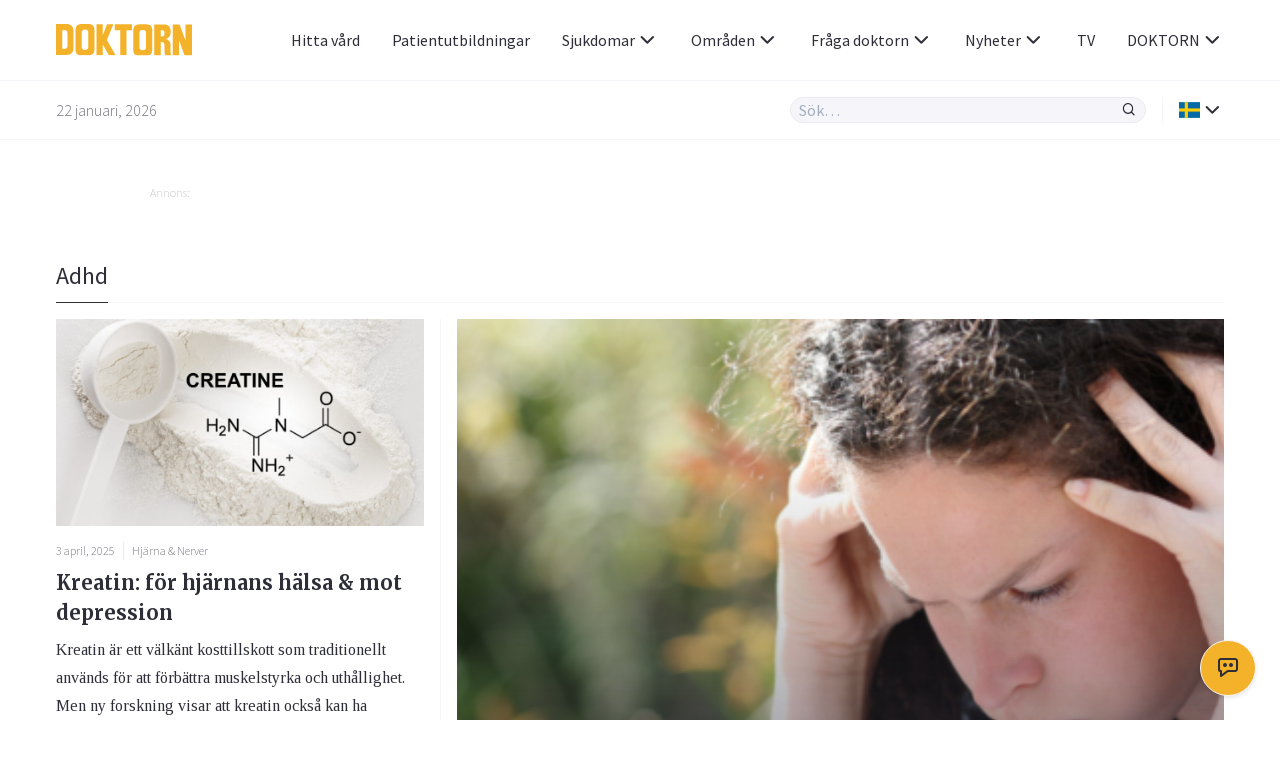

--- FILE ---
content_type: text/html; charset=UTF-8
request_url: https://www.doktorn.com/taggar/adhd/
body_size: 17213
content:
<!doctype html>
<html lang="sv-SE">
<head>
	<meta charset="UTF-8">
	<link rel="dns-prefetch" href="//fonts.googleapis.com/" />
	<link rel="dns-prefetch" href="//fonts.gstatic.com/" />
	<link rel="dns-prefetch" href="//acdn.adnxs.com/" />
	<link rel="dns-prefetch" href="//ib.adnxs.com/" />
	<link rel="dns-prefetch" href="//cdn.adnxs.com/" />
	<link rel="dns-prefetch" href="//cdn-eu.readspeaker.com/" />
	<!-- misc -->
	<meta name="viewport" content="width=device-width, initial-scale=1, shrink-to-fit=no">
	<link rel="profile" href="https://gmpg.org/xfn/11">
	<!-- favicon -->
	<link rel="apple-touch-icon" sizes="180x180" href="https://www.doktorn.com/wp-content/themes/doktorn/build/assets/favicons/apple-touch-icon.png">
	<link rel="icon" type="image/png" sizes="32x32" href="https://www.doktorn.com/wp-content/themes/doktorn/build/assets/favicons/favicon-32x32.png">
	<link rel="icon" type="image/png" sizes="16x16" href="https://www.doktorn.com/wp-content/themes/doktorn/build/assets/favicons/favicon-16x16.png">
	<link rel="manifest" href="https://www.doktorn.com/wp-content/themes/doktorn/build/assets/favicons/site.webmanifest">
	<link rel="mask-icon" href="https://www.doktorn.com/wp-content/themes/doktorn/build/assets/favicons/safari-pinned-tab.svg" color="#0a2639">
	<link rel="shortcut icon" href="https://www.doktorn.com/wp-content/themes/doktorn/build/assets/favicons/favicon.ico">
	<meta name="msapplication-TileColor" content="#ffffff">
	<meta name="msapplication-config" content="https://www.doktorn.com/wp-content/themes/doktorn/build/assets/favicons/browserconfig.xml">
	<meta name="theme-color" content="#ffffff">
	<!--tag manager -->
	<script type="text/javascript">
		window.dataLayer = [{"therapyArea": ""}];
		function gtag(){window.dataLayer.push(arguments);}
		gtag('set', 'url_passthrough', true);
	</script>

	<!-- End Matomo Code -->
	<!-- Google Tag Manager -->
<script>(function(w,d,s,l,i){w[l]=w[l]||[];w[l].push({'gtm.start':
new Date().getTime(),event:'gtm.js'});var f=d.getElementsByTagName(s)[0],
j=d.createElement(s),dl=l!='dataLayer'?'&l='+l:'';j.async=true;j.src=
'https://www.googletagmanager.com/gtm.js?id='+i+dl;f.parentNode.insertBefore(j,f);
})(window,document,'script','dataLayer','GTM-PGVNPSF');</script>

<script>(function(w,d,s,l,i){w[l]=w[l]||[];w[l].push({'gtm.start':
new Date().getTime(),event:'gtm.js'});var f=d.getElementsByTagName(s)[0],
j=d.createElement(s),dl=l!='dataLayer'?'&l='+l:'';j.async=true;j.src=
'https://www.googletagmanager.com/gtm.js?id='+i+dl;f.parentNode.insertBefore(j,f);
})(window,document,'script','dataLayer','G-BFRP4VWQR6');</script>


<script>(function(w,d,s,l,i){w[l]=w[l]||[];w[l].push({'gtm.start':
new Date().getTime(),event:'gtm.js'});var f=d.getElementsByTagName(s)[0],
j=d.createElement(s),dl=l!='dataLayer'?'&l='+l:'';j.async=true;j.src=
'https://www.googletagmanager.com/gtm.js?id='+i+dl;f.parentNode.insertBefore(j,f);
})(window,document,'script','dataLayer','AW-1069182536');</script>

<!-- End Google Tag Manager -->	<!-- scripts -->
	<title>adhd | Doktorn.com</title>

		<!-- All in One SEO Pro 4.7.6 - aioseo.com -->
	<meta name="robots" content="max-snippet:-1, max-image-preview:large, max-video-preview:-1" />
	<link rel="canonical" href="https://www.doktorn.com/taggar/adhd/" />
	<link rel="next" href="https://www.doktorn.com/taggar/adhd/page/2/" />
	<meta name="generator" content="All in One SEO Pro (AIOSEO) 4.7.6" />
		<meta property="og:locale" content="en_US" />
		<meta property="og:site_name" content="Doktorn.com" />
		<meta property="og:type" content="article" />
		<meta property="og:title" content="adhd | Doktorn.com" />
		<meta property="og:url" content="https://www.doktorn.com/taggar/adhd/" />
		<meta property="og:image" content="https://www.doktorn.com/wp-content/themes/doktorn/build/assets/favicons/android-chrome-384x384.png" />
		<meta property="og:image:secure_url" content="https://www.doktorn.com/wp-content/themes/doktorn/build/assets/favicons/android-chrome-384x384.png" />
		<meta property="article:publisher" content="https://www.facebook.com/doktornpunktcom" />
		<script type="application/ld+json" class="aioseo-schema">
			{"@context":"https:\/\/schema.org","@graph":[{"@type":"BreadcrumbList","@id":"https:\/\/www.doktorn.com\/taggar\/adhd\/#breadcrumblist","itemListElement":[{"@type":"ListItem","@id":"https:\/\/www.doktorn.com\/#listItem","position":1,"name":"Home","item":"https:\/\/www.doktorn.com\/","nextItem":{"@type":"ListItem","@id":"https:\/\/www.doktorn.com\/taggar\/adhd\/#listItem","name":"adhd"}},{"@type":"ListItem","@id":"https:\/\/www.doktorn.com\/taggar\/adhd\/#listItem","position":2,"name":"adhd","previousItem":{"@type":"ListItem","@id":"https:\/\/www.doktorn.com\/#listItem","name":"Home"}}]},{"@type":"CollectionPage","@id":"https:\/\/www.doktorn.com\/taggar\/adhd\/#collectionpage","url":"https:\/\/www.doktorn.com\/taggar\/adhd\/","name":"adhd | Doktorn.com","inLanguage":"en-US","isPartOf":{"@id":"https:\/\/www.doktorn.com\/#website"},"breadcrumb":{"@id":"https:\/\/www.doktorn.com\/taggar\/adhd\/#breadcrumblist"}},{"@type":"Organization","@id":"https:\/\/www.doktorn.com\/#organization","name":"Doktorn.com","description":"Kunskap om h\u00e4lsa, medicin och sjukdomar","url":"https:\/\/www.doktorn.com\/","logo":{"@type":"ImageObject","url":"https:\/\/www.doktorn.com\/wp-content\/uploads\/2020\/03\/DOKTORN_LOGO.svg","@id":"https:\/\/www.doktorn.com\/taggar\/adhd\/#organizationLogo"},"image":{"@id":"https:\/\/www.doktorn.com\/taggar\/adhd\/#organizationLogo"},"sameAs":["https:\/\/www.instagram.com\/doktornpunktcom\/"]},{"@type":"WebSite","@id":"https:\/\/www.doktorn.com\/#website","url":"https:\/\/www.doktorn.com\/","name":"Doktorn.com","description":"Kunskap om h\u00e4lsa, medicin och sjukdomar","inLanguage":"en-US","publisher":{"@id":"https:\/\/www.doktorn.com\/#organization"}}]}
		</script>
		<!-- All in One SEO Pro -->

<link rel="alternate" type="application/rss+xml" title="Doktorn.com &raquo; adhd Tag Feed" href="https://www.doktorn.com/taggar/adhd/feed/" />
<style id='pdfemb-pdf-embedder-viewer-style-inline-css' type='text/css'>
.wp-block-pdfemb-pdf-embedder-viewer{max-width:none}

</style>
<link rel='stylesheet' id='cmplz-general-css' href='https://www.doktorn.com/wp-content/plugins/complianz-gdpr-premium/assets/css/cookieblocker.min.css?ver=1758541962' type='text/css' media='all' />
<link rel='stylesheet' id='doktorn-style-css' href='https://www.doktorn.com/wp-content/themes/doktorn/build/styles/theme.min.css?ver=05bb110' type='text/css' media='all' />
<link rel='stylesheet' id='doktorn-jam-icons-css' href='https://www.doktorn.com/wp-content/themes/doktorn/build/librarystyles/jam-icons/css/jam.min.css?ver=2.0.1' type='text/css' media='all' />
<link rel='stylesheet' id='doktorn-flag-icons-css' href='https://www.doktorn.com/wp-content/themes/doktorn/build/librarystyles/flag-icon-css/css/flag-icons.min.css?ver=4.1.6' type='text/css' media='all' />
<link rel="https://api.w.org/" href="https://www.doktorn.com/wp-json/" /><link rel="alternate" title="JSON" type="application/json" href="https://www.doktorn.com/wp-json/wp/v2/tags/86" /><link rel="EditURI" type="application/rsd+xml" title="RSD" href="https://www.doktorn.com/xmlrpc.php?rsd" />
<meta name="generator" content="WordPress 6.6.1" />
<script type="text/javascript" src="//cdn-eu.readspeaker.com/script/12640/webReader/webReader.js?pids=wr" id="rs_req_Init"></script>
			<style>.cmplz-hidden {
					display: none !important;
				}</style><noscript><style>.lazyload[data-src]{display:none !important;}</style></noscript><style>.lazyload{background-image:none !important;}.lazyload:before{background-image:none !important;}</style><script>(()=>{var o=[],i={};["on","off","toggle","show"].forEach((l=>{i[l]=function(){o.push([l,arguments])}})),window.Boxzilla=i,window.boxzilla_queue=o})();</script>	<!--init script for appnexus stuff -->
	<script type="text/javascript">
		var apntag = apntag || {};
		apntag.anq = apntag.anq || [];
		(function() {
			var d = document, e = d.createElement('script'), p = d.getElementsByTagName('head')[0];
			e.type = 'text/javascript';  e.async = true;
			e.src = '//acdn.adnxs.com/ast/ast.js';
			p.insertBefore(e, p.firstChild);
		})();
	</script>
</head><body data-cmplz=1 id="body" class="archive tag tag-adhd tag-86" itemscope itemtype="https://schema.org/CollectionPage"><!-- Google Tag Manager (noscript) -->
<noscript><iframe src="https://www.googletagmanager.com/ns.html?id=GTM-PGVNPSF"
height="0" width="0" style="display:none;visibility:hidden"></iframe></noscript>

<noscript><iframe src="https://www.googletagmanager.com/ns.html?id=G-BFRP4VWQR6"
height="0" width="0" style="display:none;visibility:hidden"></iframe></noscript>

<noscript><iframe src="https://www.googletagmanager.com/ns.html?id=AW-1069182536"
height="0" width="0" style="display:none;visibility:hidden"></iframe></noscript>

<!-- End Google Tag Manager (noscript) --><header class="js-navigation-header fixed w-full bg-white mx-auto border-b border-whisper z-999">

	<div class="container flex items-center justify-between h-5">

		<!-- logo, title and tagline -->
		<div class="pr-2 flex-grow">
							<a class="block" title="Till förstasidan" href="https://www.doktorn.com">
					<img class="max-w-8.5 lazyload" alt="Doktorn - trygghet, kunskap och nyfikenhet genom hela livet" src="[data-uri]" data-src="https://www.doktorn.com/wp-content/uploads/2020/03/DOKTORN_LOGO.svg" decoding="async"><noscript><img class="max-w-8.5" alt="Doktorn - trygghet, kunskap och nyfikenhet genom hela livet" src="https://www.doktorn.com/wp-content/uploads/2020/03/DOKTORN_LOGO.svg" data-eio="l"></noscript>
				</a>
					</div>

		<div class="js-header-right flex flex-grow justify-end ">

			<!-- hamburger -->
			<div class="flex items-center lg:hidden">
				<div class="js-hamburger">
					<span></span>
					<span></span>
					<span></span>
					<span></span>
				</div>
			</div>

			<!-- navigation menu -->
			<nav class="js-navigation z-999 bg-white fixed lg:static right-none top-none mt-5 lg:mt-none h-full lg:-mx-1 lg:z-auto"><ul id="menu-primary-menu" class="text-tuna lg:flex lg:justify-end lg:items-center lg:pl-2"><li id="menu-item-358411" class="menu-item menu-item-type-custom menu-item-object-custom menu-item-358411"><a href="/vardgivare/">Hitta vård</a></li>
<li id="menu-item-332353" class="menu-item menu-item-type-custom menu-item-object-custom menu-item-332353"><a href="https://www.doktorn.com/patientutbildningar/tv">Patientutbildningar</a></li>
<li id="menu-item-331512" class="menu-dropdown menu-item menu-item-type-custom menu-item-object-custom menu-item-has-children menu-item-331512"><a href="#">Sjukdomar<span class="js-sub-menu-icon jam jam-chevron-down text-tuna text-1.5"></span></a>
<ul class="sub-menu">
	<li id="menu-item-325138" class="menu-item menu-item-type-custom menu-item-object-custom menu-item-325138"><a href="https://www.doktorn.com/sjukdomar/">Sjukdomar</a></li>
	<li id="menu-item-325137" class="menu-item menu-item-type-custom menu-item-object-custom menu-item-325137"><a href="https://www.doktorn.com/faktablad/">Faktablad</a></li>
</ul>
</li>
<li id="menu-item-325139" class="menu-mega menu-item menu-item-type-custom menu-item-object-custom menu-item-has-children menu-item-325139"><a href="#">Områden<span class="js-sub-menu-icon jam jam-chevron-down text-tuna text-1.5"></span></a>
<ul class="sub-menu">
	<li id="menu-item-325164" class="menu-item menu-item-type-custom menu-item-object-custom menu-item-has-children menu-item-325164"><a href="#">A</a>
	<ul class="sub-menu">
		<li id="menu-item-325140" class="menu-item menu-item-type-taxonomy menu-item-object-category menu-item-325140"><a href="https://www.doktorn.com/alternativbehandling/">Alternativbehandling</a></li>
	</ul>
</li>
	<li id="menu-item-325165" class="menu-item menu-item-type-custom menu-item-object-custom menu-item-has-children menu-item-325165"><a href="#">B</a>
	<ul class="sub-menu">
		<li id="menu-item-325141" class="menu-item menu-item-type-taxonomy menu-item-object-category menu-item-325141"><a href="https://www.doktorn.com/barn-graviditet/">Barn &amp; Graviditet</a></li>
		<li id="menu-item-325142" class="menu-item menu-item-type-taxonomy menu-item-object-category menu-item-325142"><a href="https://www.doktorn.com/b%c3%a4ttre-liv/">Bättre liv</a></li>
	</ul>
</li>
	<li id="menu-item-325166" class="menu-item menu-item-type-custom menu-item-object-custom menu-item-has-children menu-item-325166"><a href="#">C</a>
	<ul class="sub-menu">
		<li id="menu-item-325143" class="menu-item menu-item-type-taxonomy menu-item-object-category menu-item-325143"><a href="https://www.doktorn.com/cancer/">Cancer</a></li>
	</ul>
</li>
	<li id="menu-item-325167" class="menu-item menu-item-type-custom menu-item-object-custom menu-item-has-children menu-item-325167"><a href="#">D</a>
	<ul class="sub-menu">
		<li id="menu-item-325144" class="menu-item menu-item-type-taxonomy menu-item-object-category menu-item-325144"><a href="https://www.doktorn.com/depression-%c3%a5ngest/">Depression &amp; Ångest</a></li>
		<li id="menu-item-325145" class="menu-item menu-item-type-taxonomy menu-item-object-category menu-item-325145"><a href="https://www.doktorn.com/diabetes/">Diabetes</a></li>
		<li id="menu-item-325146" class="menu-item menu-item-type-taxonomy menu-item-object-category menu-item-325146"><a href="https://www.doktorn.com/djurens-halsa/">Djurens hälsa</a></li>
	</ul>
</li>
	<li id="menu-item-325168" class="menu-item menu-item-type-custom menu-item-object-custom menu-item-has-children menu-item-325168"><a href="#">H</a>
	<ul class="sub-menu">
		<li id="menu-item-325147" class="menu-item menu-item-type-taxonomy menu-item-object-category menu-item-325147"><a href="https://www.doktorn.com/hj%c3%a4rnan-nerver/">Hjärnan &amp; Nerver</a></li>
		<li id="menu-item-325148" class="menu-item menu-item-type-taxonomy menu-item-object-category menu-item-325148"><a href="https://www.doktorn.com/hj%c3%a4rta-k%c3%a4rl/">Hjärta &amp; Kärl</a></li>
		<li id="menu-item-325149" class="menu-item menu-item-type-taxonomy menu-item-object-category menu-item-325149"><a href="https://www.doktorn.com/hud-h%c3%a5r/">Hud &amp; Hår</a></li>
	</ul>
</li>
	<li id="menu-item-325169" class="menu-item menu-item-type-custom menu-item-object-custom menu-item-has-children menu-item-325169"><a href="#">I</a>
	<ul class="sub-menu">
		<li id="menu-item-325150" class="menu-item menu-item-type-taxonomy menu-item-object-category menu-item-325150"><a href="https://www.doktorn.com/infektioner-vacciner/">Infektioner &amp; Vacciner</a></li>
	</ul>
</li>
	<li id="menu-item-325170" class="menu-item menu-item-type-custom menu-item-object-custom menu-item-has-children menu-item-325170"><a href="#">K</a>
	<ul class="sub-menu">
		<li id="menu-item-325151" class="menu-item menu-item-type-taxonomy menu-item-object-category menu-item-325151"><a href="https://www.doktorn.com/kvinnans-h%c3%a4lsa/">Kvinnans hälsa</a></li>
	</ul>
</li>
	<li id="menu-item-325171" class="menu-item menu-item-type-custom menu-item-object-custom menu-item-has-children menu-item-325171"><a href="#">L</a>
	<ul class="sub-menu">
		<li id="menu-item-325152" class="menu-item menu-item-type-taxonomy menu-item-object-category menu-item-325152"><a href="https://www.doktorn.com/luftv%c3%a4garna-allergi/">Luftvägarna &amp; Allergi</a></li>
	</ul>
</li>
	<li id="menu-item-325172" class="menu-item menu-item-type-custom menu-item-object-custom menu-item-has-children menu-item-325172"><a href="#">M</a>
	<ul class="sub-menu">
		<li id="menu-item-325153" class="menu-item menu-item-type-taxonomy menu-item-object-category menu-item-325153"><a href="https://www.doktorn.com/mage-tarm/">Mage &amp; Tarm</a></li>
		<li id="menu-item-325154" class="menu-item menu-item-type-taxonomy menu-item-object-category menu-item-325154"><a href="https://www.doktorn.com/mannens-h%c3%a4lsa/">Mannens hälsa</a></li>
		<li id="menu-item-325155" class="menu-item menu-item-type-taxonomy menu-item-object-category menu-item-325155"><a href="https://www.doktorn.com/mat-vitaminer/">Mat &amp; Vitaminer</a></li>
		<li id="menu-item-325156" class="menu-item menu-item-type-taxonomy menu-item-object-category menu-item-325156"><a href="https://www.doktorn.com/munnen-t%c3%a4nderna/">Munnen &amp; Tänderna</a></li>
	</ul>
</li>
	<li id="menu-item-325173" class="menu-item menu-item-type-custom menu-item-object-custom menu-item-has-children menu-item-325173"><a href="#">N</a>
	<ul class="sub-menu">
		<li id="menu-item-325157" class="menu-item menu-item-type-taxonomy menu-item-object-category menu-item-325157"><a href="https://www.doktorn.com/n%c3%a4r-man-blir-sjuk/">När man blir sjuk</a></li>
	</ul>
</li>
	<li id="menu-item-325174" class="menu-item menu-item-type-custom menu-item-object-custom menu-item-has-children menu-item-325174"><a href="#">R</a>
	<ul class="sub-menu">
		<li id="menu-item-325158" class="menu-item menu-item-type-taxonomy menu-item-object-category menu-item-325158"><a href="https://www.doktorn.com/r%c3%b6kavv%c3%a4njning/">Rökavvänjning</a></li>
		<li id="menu-item-325159" class="menu-item menu-item-type-taxonomy menu-item-object-category menu-item-325159"><a href="https://www.doktorn.com/r%c3%b6relseapparaten/">Rörelseapparaten</a></li>
	</ul>
</li>
	<li id="menu-item-325175" class="menu-item menu-item-type-custom menu-item-object-custom menu-item-has-children menu-item-325175"><a href="#">S</a>
	<ul class="sub-menu">
		<li id="menu-item-325160" class="menu-item menu-item-type-taxonomy menu-item-object-category menu-item-325160"><a href="https://www.doktorn.com/sex-samliv/">Sex &amp; Samliv</a></li>
		<li id="menu-item-325161" class="menu-item menu-item-type-taxonomy menu-item-object-category menu-item-325161"><a href="https://www.doktorn.com/s%c3%b6mn-stress/">Sömn &amp; Stress</a></li>
	</ul>
</li>
	<li id="menu-item-325176" class="menu-item menu-item-type-custom menu-item-object-custom menu-item-has-children menu-item-325176"><a href="#">Ö</a>
	<ul class="sub-menu">
		<li id="menu-item-325162" class="menu-item menu-item-type-taxonomy menu-item-object-category menu-item-325162"><a href="https://www.doktorn.com/%c3%b6gon-%c3%b6ron/">Ögon &amp; Öron</a></li>
		<li id="menu-item-325163" class="menu-item menu-item-type-taxonomy menu-item-object-category menu-item-325163"><a href="https://www.doktorn.com/%c3%b6vervikt/">Övervikt</a></li>
	</ul>
</li>
</ul>
</li>
<li id="menu-item-325202" class="menu-dropdown menu-item menu-item-type-custom menu-item-object-custom menu-item-has-children menu-item-325202"><a href="#">Fråga doktorn<span class="js-sub-menu-icon jam jam-chevron-down text-tuna text-1.5"></span></a>
<ul class="sub-menu">
	<li id="menu-item-325203" class="menu-item menu-item-type-custom menu-item-object-custom menu-item-325203"><a href="https://www.doktorn.com/fraga-doktorn/">Frågor</a></li>
	<li id="menu-item-325207" class="menu-item menu-item-type-post_type menu-item-object-page menu-item-325207"><a href="https://www.doktorn.com/om-fraga-doktorn/">Om tjänsten</a></li>
</ul>
</li>
<li id="menu-item-340060" class="menu-dropdown menu-item menu-item-type-custom menu-item-object-custom menu-item-has-children menu-item-340060"><a href="#">Nyheter<span class="js-sub-menu-icon jam jam-chevron-down text-tuna text-1.5"></span></a>
<ul class="sub-menu">
	<li id="menu-item-326966" class="menu-item menu-item-type-post_type menu-item-object-page menu-item-326966"><a href="https://www.doktorn.com/nyheter/">Nyheter</a></li>
	<li id="menu-item-335537" class="menu-item menu-item-type-custom menu-item-object-custom menu-item-335537"><a href="/kronikor/">Krönikor</a></li>
</ul>
</li>
<li id="menu-item-325135" class="menu-item menu-item-type-custom menu-item-object-custom menu-item-325135"><a href="https://www.doktorn.com/tv/">TV</a></li>
<li id="menu-item-325198" class="menu-dropdown menu-item menu-item-type-custom menu-item-object-custom menu-item-has-children menu-item-325198"><a href="#">DOKTORN<span class="js-sub-menu-icon jam jam-chevron-down text-tuna text-1.5"></span></a>
<ul class="sub-menu">
	<li id="menu-item-325196" class="menu-item menu-item-type-post_type menu-item-object-page menu-item-325196"><a href="https://www.doktorn.com/om-oss/">Om oss</a></li>
	<li id="menu-item-325197" class="menu-item menu-item-type-post_type menu-item-object-page menu-item-325197"><a href="https://www.doktorn.com/om-oss/redaktionen/">Redaktionen</a></li>
	<li id="menu-item-325201" class="menu-item menu-item-type-post_type menu-item-object-page menu-item-325201"><a href="https://www.doktorn.com/om-oss/annonsering/">Annonsering</a></li>
	<li id="menu-item-337535" class="menu-item menu-item-type-post_type menu-item-object-page menu-item-337535"><a href="https://www.doktorn.com/nyhetsbrev/">Nyhetsbrev</a></li>
</ul>
</li>
</ul></nav>
		</div>
	</div>

	<div class="border-t border-whisper py-1">
		<div class="container flex items-center justify-between">
			<span class="hidden md:block font-sans text-jumbo text-1 font-light">22 januari, 2026</span>
			<div class="flex items-stretch w-full md:w-auto flex-grow justify-end">

				<div class="relative w-full md:w-2/3 lg:w-1/3">

					<form class="flex items-stretch bg-whisper rounded-full border border-athens-gray w-full md:w-auto " role="search" method="get" action="/">
						<input class="js-search-all font-sans font-normal appearance-none w-full text-tuna focus:outline-none focus:shadow-none bg-transparent px-0.5" id="search-all" name="s" type="search" placeholder="Sök…">
						<input type="hidden" id="hdnposttypesearch" name="post_type" value="disease" />
						<button type="button" class="js-search-all-icon text-tuna focus:outline-none focus:none" aria-label="Sök"><span class="jam jam-search jam-close text-1 px-0.5"></span></button>
					</form>

					<div class="js-search-panel absolute w-full shadow-floating bg-white rounded-4 mt-1 border border-whisper">
						<div class="js-search-panel-container p-1 pb-0 max-h-25 overflow-y-auto">

							<h3 class="font-sans text-tuna font-normal mb-1">Ange ditt sökord</h3>

						</div>
					</div>

				</div>

				<div class="border-l border-whisper ml-1 pl-1 flex items-center relative language-submenu">

				<!-- language menu -->
				<nav class="js-language-menu"><ul id="menu-language" class="text-tuna"><li id="menu-item-325208" class="menu-dropdown menu-item menu-item-type-custom menu-item-object-custom menu-item-has-children menu-item-325208"><a href="#"><span class="flag-icon flag-icon-se"></span><span class="js-sub-menu-icon jam jam-chevron-down text-tuna text-1.5"></span></a>
<ul class="sub-menu">
	<li id="menu-item-325209" class="menu-item menu-item-type-custom menu-item-object-custom menu-item-325209"><a href="https://www.isundhed.dk/">Dansk <span class="ml-0.5 flag-icon flag-icon-dk"></span></a></li>
	<li id="menu-item-325210" class="menu-item menu-item-type-custom menu-item-object-custom menu-item-325210"><a href="https://www.nettiterveys.fi/">Suomi <span class="ml-0.5 flag-icon flag-icon-fi"></span></a></li>
	<li id="menu-item-325211" class="menu-item menu-item-type-custom menu-item-object-custom menu-item-325211"><a href="https://www.altomhelse.no/">Norsk <span class="ml-0.5 flag-icon flag-icon-no"></span></a></li>
</ul>
</li>
</ul></nav>
				</div>
			</div>
		</div>
	</div>

	<!-- About template navigation -->
	
</header>
	<main class="mt-10 mb-2 md:mt-11.5 md:mb-3 container mx-auto">
<div class="components-globals-advertisements-banner-fullwidth js-banner-wrapper js-undefined hidden lg:block ">
	<div class="mb-1 md:mb-3.5">
		<div class="mx-auto w-full max-w-61.25">
			<span class="text-french-gray text-0.75 font-sans font-light mb-0.25 block">Annons:</span>
			<div class="js-banner-fullwidth js-banner" id="DOKTORN_top_980x240px"  >
			</div>
		</div>
	</div>
</div>

<div class="components-globals-advertisements-banner-mobile js-banner-wrapper js-undefined block lg:hidden">
	<div class="mb-2 md:mb-3.5">
		<div class="w-full max-w-20 mx-auto">
			<span class="text-french-gray text-0.75 font-sans font-light mb-0.25 block">Annons:</span>
			<div class="js-banner-mobile js-banner" id="DOKTORN_mobile_320x320px_1"  >
			</div>
		</div>
	</div>
</div>

<div class="components-misc-section-title">
	<div class="border-b border-whisper w-full mb-1" itemprop="abstract" itemscope>
		<h2 class="font-sans text-1.5 text-tuna pb-0.5 border-b border-tuna inline-block -mb-1px ">
			Adhd		</h2>
	</div>
</div>
<div id="content-feed"><section class="components-articles-excerpt-pattern-block-1">
	<div class="mb-1 pb-1 border-b border-whisper">
		<div class="flex items-stretch flex-wrap md:-mx-1">
			<div class="w-full order-2 md:order-1 md:w-1/3 md:px-1">

				
<div class="components-articles-excerpt-medium-block-2">
	<article class="pb-1 mb-1 border-b border-whisper relative">
		<a href="https://www.doktorn.com/artikel/kreatin-for-hjarnans-halsa-mot-depression/" class="block w-full absolute left-0 top-0 h-full z-20"></a>
		<img alt="Kreatin: för hjärnans hälsa &#038; mot depression" class="object-cover lazyload mb-1 w-full" data-src="https://www.doktorn.com/wp-content/uploads/2025/03/Kreatin_hjarnhalsa_depression_2025GettyImages-1383504099-870x489.jpg" src="[data-uri]" height="1" width="2">
		<div class="w-full">
			<div class="flex items-center mb-0.5 z-30 relative">
				<span class="font-sans text-jumbo text-0.75 font-light mr-0.5 pr-0.5 border-r border-athens-gray">
					 3 april, 2025				</span>
									<a href="https://www.doktorn.com/hj%c3%a4rna-%26amp%3b-nerver/" class="font-sans text-jumbo text-0.75 font-light hover:text-saffron">
						Hjärna &amp; Nerver					</a>
											</div>
			<h3 class="font-serif text-tuna text-1.25 mb-0.5 font-bold hover:text-saffron z-30 relative ">
				<a href="https://www.doktorn.com/artikel/kreatin-for-hjarnans-halsa-mot-depression/">Kreatin: för hjärnans hälsa &#038; mot depression</a>
			</h3>
			<p class="truncate lg:no-truncate font-body font-normal text-tuna leading-1.75">Kreatin är ett välkänt kosttillskott som traditionellt används för att förbättra muskelstyrka och uthållighet. Men ny forskning visar att kreatin också kan ha betydande fördelar för hjärnans hälsa, inklusive förbättrad kognitiv funktion, bättre minne och till och med minskade symtom på depression.</p>
		</div>
	</article>
</div>

<div class="components-articles-excerpt-medium-block-2">
	<article class="  relative">
		<a href="https://www.doktorn.com/artikel/risker-med-adhd-l%c3%a4kemedel/" class="block w-full absolute left-0 top-0 h-full z-20"></a>
		<img alt="Risker med ADHD-läkemedel" class="object-cover lazyload mb-1 w-full" data-src="https://www.doktorn.com/wp-content/uploads/2024/10/ADHD_medicinering_2024_GettyImages-2100350300-870x489.jpg" src="[data-uri]" height="1" width="2">
		<div class="w-full">
			<div class="flex items-center mb-0.5 z-30 relative">
				<span class="font-sans text-jumbo text-0.75 font-light mr-0.5 pr-0.5 border-r border-athens-gray">
					23 oktober, 2024				</span>
									<a href="https://www.doktorn.com/hj%c3%a4rnan-nerver/" class="font-sans text-jumbo text-0.75 font-light hover:text-saffron">
						Hjärnan &amp; Nerver					</a>
											</div>
			<h3 class="font-serif text-tuna text-1.25 mb-0.5 font-bold hover:text-saffron z-30 relative ">
				<a href="https://www.doktorn.com/artikel/risker-med-adhd-l%c3%a4kemedel/">Risker med ADHD-läkemedel</a>
			</h3>
			<p class="truncate lg:no-truncate font-body font-normal text-tuna leading-1.75">Antalet ADHD-diagnoser i Sverige har ökat kraftigt de senaste åren, vilket väcker frågor om diagnostik, behandling och potentiella risker med läkemedelsbehandling. Denna artikel undersöker den aktuella situationen och belyser både fördelar och risker med ADHD-medicinering.</p>
		</div>
	</article>
</div>

			</div>

			<div class="w-full order-1 md:order-2 md:w-2/3 md:px-1 md:border-l mb-1 pb-1 border-b md:border-b-0 border-whisper md:mb-0 md:pb-0">

				
<div class="components-articles-excerpt-large-block-1 h-full">
	<div class="min-h-20 h-full ">
		<article class="relative h-full">
			<a href="https://www.doktorn.com/artikel/audhd-autism-adhd-kvinnors-unika-utmaningar/" class="block w-full absolute left-0 top-0 h-full z-20"></a>
			<img alt="AuDHD (Autism &#038; ADHD) &#038; kvinnors unika utmaningar" class="object-cover lazyload h-full w-full" data-src="https://www.doktorn.com/wp-content/uploads/2024/09/GettyImages-1398788914_Kvinna-med-AuDHD_ADHD-Autism_2024-870x489.jpg" src="[data-uri]" height="2" width="1">
			<div class="bg-overlay-1 absolute left-0 top-0 w-full h-full z-10"></div>
			<div class="w-full z-30 absolute left-0 bottom-0 pb-1 px-1 md:pb-2 md:px-2">
				<div class="flex items-center mb-0.5 md:mb-1">
					<span class="font-sans text-whisper text-0.75 font-light mr-0.5 pr-0.5 border-r border-whisper">
						 9 oktober, 2024					</span>
					<a href="https://www.doktorn.com/kvinnans-h%c3%a4lsa/" class="font-sans text-whisper text-0.75 font-light hover:text-saffron">
						Kvinnans hälsa					</a>
				</div>
				<h3 class="font-serif text-whisper text-1.25 md:text-1.5 font-bold hover:text-saffron">
					<a href="https://www.doktorn.com/artikel/audhd-autism-adhd-kvinnors-unika-utmaningar/">AuDHD (Autism &#038; ADHD) &#038; kvinnors unika utmaningar</a>
				</h3>
			</div>
		</article>
	</div>
</div>

			</div>

		</div>
	</div>
</section>

	<section class="components-articles-excerpt-pattern-block-2">
		<div class="mb-1 pb-1 border-b border-whisper">
			<div class="flex items-stretch flex-wrap md:-mx-1">
				<div class="w-full md:w-2/3 md:px-1 md:border-r md:border-whisper">
					
<div class="components-articles-excerpt-large-block-1 h-full">
	<div class="min-h-20 h-full ">
		<article class="relative h-full">
			<a href="https://www.doktorn.com/artikel/neuropsykiatriska-funktionsnedsattningar-ett-inkluderande-samhalle/" class="block w-full absolute left-0 top-0 h-full z-20"></a>
			<img alt="Neuropsykiatriska funktionsnedsättningar (NPF) &#038; ett inkluderande samhälle" class="object-cover lazyload h-full w-full" data-src="https://www.doktorn.com/wp-content/uploads/2024/09/Neuropsykiatriska-funktionsnedsattningar_NPF_2024_GettyImages-1406956210-870x489.jpg" src="[data-uri]" height="2" width="1">
			<div class="bg-overlay-1 absolute left-0 top-0 w-full h-full z-10"></div>
			<div class="w-full z-30 absolute left-0 bottom-0 pb-1 px-1 md:pb-2 md:px-2">
				<div class="flex items-center mb-0.5 md:mb-1">
					<span class="font-sans text-whisper text-0.75 font-light mr-0.5 pr-0.5 border-r border-whisper">
						 2 september, 2024					</span>
					<a href="https://www.doktorn.com/hj%c3%a4rna-%26amp%3b-nerver/" class="font-sans text-whisper text-0.75 font-light hover:text-saffron">
						Hjärna &amp; Nerver					</a>
				</div>
				<h3 class="font-serif text-whisper text-1.25 md:text-1.5 font-bold hover:text-saffron">
					<a href="https://www.doktorn.com/artikel/neuropsykiatriska-funktionsnedsattningar-ett-inkluderande-samhalle/">Neuropsykiatriska funktionsnedsättningar (NPF) &#038; ett inkluderande samhälle</a>
				</h3>
			</div>
		</article>
	</div>
</div>

			</div>

			<div class="w-full md:w-1/3 md:px-1">

				
<div class="components-articles-excerpt-medium-block-2">
	<article class="mt-1 pt-1 border-t md:pt-0 sm:pb-1 md:pb-1 sm:mb-1 md:mb-1 md:border-0 sm:border-b md:border-b border-whisper md:mt-0 relative">
		<a href="https://www.doktorn.com/artikel/psykiatriska-diagnoser-%c3%b6kar-risken-f%c3%b6r-ungdomsbrott/" class="block w-full absolute left-0 top-0 h-full z-20"></a>
		<img alt="Psykiatriska diagnoser ökar risken för ungdomsbrott" class="object-cover lazyload mb-1 w-full" data-src="https://www.doktorn.com/wp-content/uploads/2024/04/GettyImages-1176302618-870x489.jpg" src="[data-uri]" height="1" width="2">
		<div class="w-full">
			<div class="flex items-center mb-0.5 z-30 relative">
				<span class="font-sans text-jumbo text-0.75 font-light mr-0.5 pr-0.5 border-r border-athens-gray">
					 4 juni, 2024				</span>
									<a href="https://www.doktorn.com/depression-%c3%a5ngest/" class="font-sans text-jumbo text-0.75 font-light hover:text-saffron">
						Depression &amp; Ångest					</a>
											</div>
			<h3 class="font-serif text-tuna text-1.25 mb-0.5 font-bold hover:text-saffron z-30 relative ">
				<a href="https://www.doktorn.com/artikel/psykiatriska-diagnoser-%c3%b6kar-risken-f%c3%b6r-ungdomsbrott/">Psykiatriska diagnoser ökar risken för ungdomsbrott</a>
			</h3>
			<p class="truncate lg:no-truncate font-body font-normal text-tuna leading-1.75">En ny undersökning pekar på att vissa diagnoser, särskilt neuropsykiatriska såsom ADHD, samt substansberoende och depression, utgör betydande riskfaktorer för kriminellt beteende bland ungdomar mellan 15 och 20 år.</p>
		</div>
	</article>
</div>

<div class="components-globals-advertisements-banner-side js-banner-wrapper js-undefined hidden md:block">
	<div class="w-full max-w-15.625 mx-auto ">
		<span class="text-french-gray text-0.75 font-sans font-light mb-0.25 block">Annons:</span>
		<div class="js-banner-side js-banner"   >
		</div>
	</div>
</div>

<div class="components-globals-advertisements-banner-mobile js-banner-wrapper js-undefined block md:hidden">
	<div class="">
		<div class="w-full max-w-20 mx-auto">
			<span class="text-french-gray text-0.75 font-sans font-light mb-0.25 block">Annons:</span>
			<div class="js-banner-mobile js-banner" id="DOKTORN_mobile_320x320px_2"  >
			</div>
		</div>
	</div>
</div>

			</div>
		</div>
	</div>
</section>

<section class="components-articles-excerpt-pattern-block-3">

	<div class="flex items-stretch flex-wrap sm:-mx-1">

			<div class="w-full sm:w-1/2 lg:w-1/4 sm:px-1 sm:border-r sm:border-whisper mb-1 lg:mb-0"><div class="pb-1 border-b border-whisper lg:pb-0 lg:border-0 h-full">
<div class="components-articles-excerpt-medium-block-2">
	<article class="  relative">
		<a href="https://www.doktorn.com/artikel/paracetamol-under-graviditeten-%c3%b6kar-inte-risken-f%c3%b6r-autism-eller-adhd/" class="block w-full absolute left-0 top-0 h-full z-20"></a>
		<img alt="Paracetamol under graviditeten ökar inte risken för autism eller ADHD" class="object-cover lazyload mb-1 w-full" data-src="https://www.doktorn.com/wp-content/uploads/2024/04/GettyImages-1835179103-585x329.jpg" src="[data-uri]" height="1" width="2">
		<div class="w-full">
			<div class="flex items-center mb-0.5 z-30 relative">
				<span class="font-sans text-jumbo text-0.75 font-light mr-0.5 pr-0.5 border-r border-athens-gray">
					28 maj, 2024				</span>
									<a href="https://www.doktorn.com/kvinnans-h%c3%a4lsa/" class="font-sans text-jumbo text-0.75 font-light hover:text-saffron">
						Kvinnans hälsa					</a>
											</div>
			<h3 class="font-serif text-tuna text-1.25 mb-0.5 font-bold hover:text-saffron z-30 relative ">
				<a href="https://www.doktorn.com/artikel/paracetamol-under-graviditeten-%c3%b6kar-inte-risken-f%c3%b6r-autism-eller-adhd/">Paracetamol under graviditeten ökar inte risken för autism eller ADHD</a>
			</h3>
			<p class="truncate lg:no-truncate font-body font-normal text-tuna leading-1.75">En ny stor studie har undersökt om användningen av paracetamol under graviditeten kan påverka risken för att barnet senare utvecklar autism, ADHD eller intellektuell funktionsnedsättning. Resultaten tyder inte på något sammanhang och ger därmed lugnande besked till blivande föräldrar som oroar sig för att ta paracetamol under graviditeten. Man bör dock alltid följa läkarens råd när det gäller användning av läkemedel under graviditeten.</p>
		</div>
	</article>
</div>
</div></div><div class="w-full sm:w-1/2 lg:w-1/4 sm:px-1 lg:border-r lg:border-whisper mb-1 lg:mb-0"><div class="pb-1 border-b border-whisper lg:pb-0 lg:border-0 h-full">
<div class="components-articles-excerpt-medium-block-2">
	<article class="  relative">
		<a href="https://www.doktorn.com/artikel/npf-familjers-dagliga-kamp/" class="block w-full absolute left-0 top-0 h-full z-20"></a>
		<img alt="NPF-familjers dagliga kamp" class="object-cover lazyload mb-1 w-full" data-src="https://www.doktorn.com/wp-content/uploads/2024/01/GettyImages-1468140331-585x329.jpg" src="[data-uri]" height="1" width="2">
		<div class="w-full">
			<div class="flex items-center mb-0.5 z-30 relative">
				<span class="font-sans text-jumbo text-0.75 font-light mr-0.5 pr-0.5 border-r border-athens-gray">
					12 mars, 2024				</span>
									<a href="https://www.doktorn.com/barn-graviditet/" class="font-sans text-jumbo text-0.75 font-light hover:text-saffron">
						Barn &amp; Graviditet					</a>
											</div>
			<h3 class="font-serif text-tuna text-1.25 mb-0.5 font-bold hover:text-saffron z-30 relative ">
				<a href="https://www.doktorn.com/artikel/npf-familjers-dagliga-kamp/">NPF-familjers dagliga kamp</a>
			</h3>
			<p class="truncate lg:no-truncate font-body font-normal text-tuna leading-1.75">Barn med neuropsykiatriska funktionsnedsättningar (NPF) och deras familjer kämpar dagligen med att få adekvat stöd från samhället. De ställs inför utmattning och sjukskrivning i hög grad. Denna artikel belyser de utmaningar som NPF-familjer möter och föreslår lösningar för att förbättra deras situation. Det är dags att sätta NPF-frågan högt på den politiska agendan.</p>
		</div>
	</article>
</div>
</div></div><div class="w-full sm:w-1/2 lg:w-1/4 sm:px-1 sm:border-r sm:border-whisper mb-1 lg:mb-0"><div class="pb-1 border-b border-whisper lg:pb-0 lg:border-0 h-full">
<div class="components-articles-excerpt-medium-block-2">
	<article class="  relative">
		<a href="https://www.doktorn.com/artikel/indikation-pa-adhd-med-5-minuters-test/" class="block w-full absolute left-0 top-0 h-full z-20"></a>
		<img alt="Indikation på ADHD med 5-minuters test" class="object-cover lazyload mb-1 w-full" data-src="https://www.doktorn.com/wp-content/uploads/2024/02/GettyImages-1205729130-585x329.jpg" src="[data-uri]" height="1" width="2">
		<div class="w-full">
			<div class="flex items-center mb-0.5 z-30 relative">
				<span class="font-sans text-jumbo text-0.75 font-light mr-0.5 pr-0.5 border-r border-athens-gray">
					13 februari, 2024				</span>
									<a href="https://www.doktorn.com/barn-graviditet/" class="font-sans text-jumbo text-0.75 font-light hover:text-saffron">
						Barn &amp; Graviditet					</a>
											</div>
			<h3 class="font-serif text-tuna text-1.25 mb-0.5 font-bold hover:text-saffron z-30 relative ">
				<a href="https://www.doktorn.com/artikel/indikation-pa-adhd-med-5-minuters-test/">Indikation på ADHD med 5-minuters test</a>
			</h3>
			<p class="truncate lg:no-truncate font-body font-normal text-tuna leading-1.75">Ett forskarteam från Lunds universitet har utvecklat ett snabbt test som ger en indikation på om ett barn har ADHD. Forskarna har kopplat förändringar i lillhjärnan som är associerade med ADHD till ett finger-tapping-test som tar bara fem minuter att utföra.</p>
		</div>
	</article>
</div>
</div></div><div class="w-full sm:w-1/2 lg:w-1/4 sm:px-1 mb-1 lg:mb-0"><div class="pb-1 border-b border-whisper lg:pb-0 lg:border-0 h-full">
<div class="components-articles-excerpt-medium-block-2">
	<article class="  relative">
		<a href="https://www.doktorn.com/artikel/risker-med-adhd-mediciner/" class="block w-full absolute left-0 top-0 h-full z-20"></a>
		<img alt="Risker med ADHD-mediciner" class="object-cover lazyload mb-1 w-full" data-src="https://www.doktorn.com/wp-content/uploads/2023/05/GettyImages-1128877958-585x329.jpg" src="[data-uri]" height="1" width="2">
		<div class="w-full">
			<div class="flex items-center mb-0.5 z-30 relative">
				<span class="font-sans text-jumbo text-0.75 font-light mr-0.5 pr-0.5 border-r border-athens-gray">
					 3 maj, 2023				</span>
									<a href="https://www.doktorn.com/hj%c3%a4rta-k%c3%a4rl/" class="font-sans text-jumbo text-0.75 font-light hover:text-saffron">
						Hjärta &amp; Kärl					</a>
											</div>
			<h3 class="font-serif text-tuna text-1.25 mb-0.5 font-bold hover:text-saffron z-30 relative ">
				<a href="https://www.doktorn.com/artikel/risker-med-adhd-mediciner/">Risker med ADHD-mediciner</a>
			</h3>
			<p class="truncate lg:no-truncate font-body font-normal text-tuna leading-1.75">Fler diagnosticeras med ADHD och därmed har förskrivningen av läkemedel ökat kraftigt på senare år. Det finns dock en osäkerhet kring om långvarig medicinering kan öka risken för vissa sjukdomar.</p>
		</div>
	</article>
</div>
</div></div>
	</div>

	
<div class="components-globals-advertisements-banner-fullwidth js-banner-wrapper js-undefined hidden lg:block ">
	<div class="border-b lg:border-t border-whisper lg:pt-1 mb-1 lg:mt-1 pb-1.25">
		<div class="mx-auto w-full max-w-61.25">
			<span class="text-french-gray text-0.75 font-sans font-light mb-0.25 block">Annons:</span>
			<div class="js-banner-fullwidth js-banner" id="DOKTORN_top_980x240px_2"  >
			</div>
		</div>
	</div>
</div>

<div class="components-globals-advertisements-banner-mobile js-banner-wrapper js-undefined block lg:hidden">
	<div class="border-b lg:border-t border-whisper lg:pt-1 mb-1 lg:mt-1 pb-1.25">
		<div class="w-full max-w-20 mx-auto">
			<span class="text-french-gray text-0.75 font-sans font-light mb-0.25 block">Annons:</span>
			<div class="js-banner-mobile js-banner" id="DOKTORN_mobile_320x320px_3"  >
			</div>
		</div>
	</div>
</div>

</section>

<section class="components-articles-excerpt-pattern-block-1">
	<div class="mb-1 pb-1 border-b border-whisper">
		<div class="flex items-stretch flex-wrap md:-mx-1">
			<div class="w-full order-2 md:order-1 md:w-1/3 md:px-1">

				
<div class="components-articles-excerpt-medium-block-2">
	<article class="pb-1 mb-1 border-b border-whisper relative">
		<a href="https://www.doktorn.com/artikel/m%c3%a5let-%c3%a4r-en-inkluderande-skola-alla-barn-har-r%c3%a4tt-att-lyckas/" class="block w-full absolute left-0 top-0 h-full z-20"></a>
		<img alt="Målet är en inkluderande skola – alla barn har rätt att lyckas!" class="object-cover lazyload mb-1 w-full" data-src="https://www.doktorn.com/wp-content/uploads/2022/03/skola_hjarnans-utveckling_2022_ny-870x489.jpg" src="[data-uri]" height="1" width="2">
		<div class="w-full">
			<div class="flex items-center mb-0.5 z-30 relative">
				<span class="font-sans text-jumbo text-0.75 font-light mr-0.5 pr-0.5 border-r border-athens-gray">
					 3 juni, 2022				</span>
									<a href="https://www.doktorn.com/barn-graviditet/" class="font-sans text-jumbo text-0.75 font-light hover:text-saffron">
						Barn &amp; Graviditet					</a>
											</div>
			<h3 class="font-serif text-tuna text-1.25 mb-0.5 font-bold hover:text-saffron z-30 relative ">
				<a href="https://www.doktorn.com/artikel/m%c3%a5let-%c3%a4r-en-inkluderande-skola-alla-barn-har-r%c3%a4tt-att-lyckas/">Målet är en inkluderande skola – alla barn har rätt att lyckas!</a>
			</h3>
			<p class="truncate lg:no-truncate font-body font-normal text-tuna leading-1.75">Dagens skola når inte upp till skollagens mål om att erbjuda alla barn en lyckad och trygg skolgång. Politiker och pedagoger har satt ribban så pass högt att omkring 20 procent av alla barn inte har den mognad eller förmåga som krävs för att nå de höga kraven. Lösningen ligger dels i förändring av lärarutbildningen, vidareutbildning av all skolpersonal, en mer individanpassad och tydlig skolmiljö och större förståelse för barn med olika svårigheter.</p>
		</div>
	</article>
</div>

<div class="components-articles-excerpt-medium-block-2">
	<article class="  relative">
		<a href="https://www.doktorn.com/artikel/koppling-mellan-socker-och-adhd/" class="block w-full absolute left-0 top-0 h-full z-20"></a>
		<img alt="Koppling mellan socker och ADHD" class="object-cover lazyload mb-1 w-full" data-src="https://www.doktorn.com/wp-content/uploads/old/övervikt hos barn-870x489.jpg" src="[data-uri]" height="1" width="2">
		<div class="w-full">
			<div class="flex items-center mb-0.5 z-30 relative">
				<span class="font-sans text-jumbo text-0.75 font-light mr-0.5 pr-0.5 border-r border-athens-gray">
					23 november, 2020				</span>
									<a href="https://www.doktorn.com/barn-graviditet/" class="font-sans text-jumbo text-0.75 font-light hover:text-saffron">
						Barn &amp; Graviditet					</a>
											</div>
			<h3 class="font-serif text-tuna text-1.25 mb-0.5 font-bold hover:text-saffron z-30 relative ">
				<a href="https://www.doktorn.com/artikel/koppling-mellan-socker-och-adhd/">Koppling mellan socker och ADHD</a>
			</h3>
			<p class="truncate lg:no-truncate font-body font-normal text-tuna leading-1.75">En ny studie visar att det finns en koppling mellan ADHD och matvanor.
– Vi ser en koppling mellan ADHD och att äta mer socker och mättat fett och mindre frukt och grönt, säger Lin Li, som är doktorand vid Örebro universitet och har gjort studien tillsammans med professor Henrik Larsson.</p>
		</div>
	</article>
</div>

			</div>

			<div class="w-full order-1 md:order-2 md:w-2/3 md:px-1 md:border-l mb-1 pb-1 border-b md:border-b-0 border-whisper md:mb-0 md:pb-0">

				
<div class="components-articles-excerpt-large-block-1 h-full">
	<div class="min-h-20 h-full ">
		<article class="relative h-full">
			<a href="https://www.doktorn.com/artikel/milj%c3%b6faktorer-bakom-neuropsykiatriska-tillst%c3%a5nd/" class="block w-full absolute left-0 top-0 h-full z-20"></a>
			<img alt="Miljöfaktorer bakom neuropsykiatriska tillstånd" class="object-cover lazyload h-full w-full" data-src="https://www.doktorn.com/wp-content/uploads/old/shutterstock_467564189 mjölkallergi komjölkallergi kolik bebisar bebis mödravårdscentral amning bröstmjölk latosintolerans allergi laktos utslag böjveckseksem atopiskt eksem liten bebis barn pediatrik magont anders åker-870x489.jpg" src="[data-uri]" height="2" width="1">
			<div class="bg-overlay-1 absolute left-0 top-0 w-full h-full z-10"></div>
			<div class="w-full z-30 absolute left-0 bottom-0 pb-1 px-1 md:pb-2 md:px-2">
				<div class="flex items-center mb-0.5 md:mb-1">
					<span class="font-sans text-whisper text-0.75 font-light mr-0.5 pr-0.5 border-r border-whisper">
						16 september, 2020					</span>
					<a href="https://www.doktorn.com/barn-graviditet/" class="font-sans text-whisper text-0.75 font-light hover:text-saffron">
						Barn &amp; Graviditet					</a>
				</div>
				<h3 class="font-serif text-whisper text-1.25 md:text-1.5 font-bold hover:text-saffron">
					<a href="https://www.doktorn.com/artikel/milj%c3%b6faktorer-bakom-neuropsykiatriska-tillst%c3%a5nd/">Miljöfaktorer bakom neuropsykiatriska tillstånd</a>
				</h3>
			</div>
		</article>
	</div>
</div>

			</div>

		</div>
	</div>
</section>

	<section class="components-articles-excerpt-pattern-block-2">
		<div class="mb-1 pb-1 border-b border-whisper">
			<div class="flex items-stretch flex-wrap md:-mx-1">
				<div class="w-full md:w-2/3 md:px-1 md:border-r md:border-whisper">
					
<div class="components-articles-excerpt-large-block-1 h-full">
	<div class="min-h-20 h-full ">
		<article class="relative h-full">
			<a href="https://www.doktorn.com/artikel/m%C3%A5ns-m%C3%B6ller-vi-f%C3%B6r%C3%A4ldrar-beh%C3%B6ver-ocks%C3%A5-en-m%C3%B6jlighet-att-f%C3%B6rst%C3%A5/" class="block w-full absolute left-0 top-0 h-full z-20"></a>
			<img alt="Måns Möller: Vi föräldrar behöver också en möjlighet att förstå" class="object-cover lazyload h-full w-full" data-src="https://www.doktorn.com/wp-content/uploads/old/måns möller-870x489.jpg" src="[data-uri]" height="2" width="1">
			<div class="bg-overlay-1 absolute left-0 top-0 w-full h-full z-10"></div>
			<div class="w-full z-30 absolute left-0 bottom-0 pb-1 px-1 md:pb-2 md:px-2">
				<div class="flex items-center mb-0.5 md:mb-1">
					<span class="font-sans text-whisper text-0.75 font-light mr-0.5 pr-0.5 border-r border-whisper">
						24 januari, 2020					</span>
					<a href="https://www.doktorn.com/b%c3%a4ttre-liv/" class="font-sans text-whisper text-0.75 font-light hover:text-saffron">
						Bättre liv					</a>
				</div>
				<h3 class="font-serif text-whisper text-1.25 md:text-1.5 font-bold hover:text-saffron">
					<a href="https://www.doktorn.com/artikel/m%C3%A5ns-m%C3%B6ller-vi-f%C3%B6r%C3%A4ldrar-beh%C3%B6ver-ocks%C3%A5-en-m%C3%B6jlighet-att-f%C3%B6rst%C3%A5/">Måns Möller: Vi föräldrar behöver också en möjlighet att förstå</a>
				</h3>
			</div>
		</article>
	</div>
</div>

			</div>

			<div class="w-full md:w-1/3 md:px-1">

				
<div class="components-articles-excerpt-medium-block-2">
	<article class="mt-1 pt-1 border-t md:pt-0 sm:pb-1 md:pb-1 sm:mb-1 md:mb-1 md:border-0 sm:border-b md:border-b border-whisper md:mt-0 relative">
		<a href="https://www.doktorn.com/artikel/allt-om-downs-syndrom/" class="block w-full absolute left-0 top-0 h-full z-20"></a>
		<img alt="Downs syndrom: orsak, symtom &#038; behandling" class="object-cover lazyload mb-1 w-full" data-src="https://www.doktorn.com/wp-content/uploads/old/shutterstock_263116985 downs syndrom internationella downssyndromdagen rocka sockorna udda sockor downs syndromförbundet downs symtom mongoloid doktorn medicin hälsa-870x489.jpg" src="[data-uri]" height="1" width="2">
		<div class="w-full">
			<div class="flex items-center mb-0.5 z-30 relative">
				<span class="font-sans text-jumbo text-0.75 font-light mr-0.5 pr-0.5 border-r border-athens-gray">
					29 januari, 2025				</span>
									<a href="https://www.doktorn.com/barn-graviditet/" class="font-sans text-jumbo text-0.75 font-light hover:text-saffron">
						Barn &amp; Graviditet					</a>
											</div>
			<h3 class="font-serif text-tuna text-1.25 mb-0.5 font-bold hover:text-saffron z-30 relative ">
				<a href="https://www.doktorn.com/artikel/allt-om-downs-syndrom/">Downs syndrom: orsak, symtom &#038; behandling</a>
			</h3>
			<p class="truncate lg:no-truncate font-body font-normal text-tuna leading-1.75">Downs syndrom är en utvecklingsstörning vilket innebär en funktionsnedsättning i hjärnan. Ungefär 1% av alla barn och vuxna i Sverige har utvecklingsstörning</p>
		</div>
	</article>
</div>

<div class="components-globals-advertisements-banner-side js-banner-wrapper js-undefined hidden md:block">
	<div class="w-full max-w-15.625 mx-auto ">
		<span class="text-french-gray text-0.75 font-sans font-light mb-0.25 block">Annons:</span>
		<div class="js-banner-side js-banner"   >
		</div>
	</div>
</div>

<div class="components-globals-advertisements-banner-mobile js-banner-wrapper js-undefined block md:hidden">
	<div class="">
		<div class="w-full max-w-20 mx-auto">
			<span class="text-french-gray text-0.75 font-sans font-light mb-0.25 block">Annons:</span>
			<div class="js-banner-mobile js-banner" id="DOKTORN_mobile_320x320px_4"  >
			</div>
		</div>
	</div>
</div>

			</div>
		</div>
	</div>
</section>

<section class="components-articles-excerpt-pattern-block-3">

	<div class="flex items-stretch flex-wrap sm:-mx-1">

			<div class="w-full sm:w-1/2 lg:w-1/4 sm:px-1 sm:border-r sm:border-whisper mb-1 lg:mb-0"><div class="pb-1 border-b border-whisper lg:pb-0 lg:border-0 h-full">
<div class="components-articles-excerpt-medium-block-2">
	<article class="  relative">
		<a href="https://www.doktorn.com/artikel/psykiatrikern-adhd-kan-vara-en-tillg%C3%A5ng/" class="block w-full absolute left-0 top-0 h-full z-20"></a>
		<img alt="Psykiatrikern: adhd kan vara en tillgång" class="object-cover lazyload mb-1 w-full" data-src="https://www.doktorn.com/wp-content/uploads/old/shutterstock_528843493 adhd barn ungdom adhd kan vara en tillgång fördelar med adhd hyperfokus kreativitet initiativförmåga-585x329.jpg" src="[data-uri]" height="1" width="2">
		<div class="w-full">
			<div class="flex items-center mb-0.5 z-30 relative">
				<span class="font-sans text-jumbo text-0.75 font-light mr-0.5 pr-0.5 border-r border-athens-gray">
					11 oktober, 2017				</span>
									<a href="https://www.doktorn.com/barn-graviditet/" class="font-sans text-jumbo text-0.75 font-light hover:text-saffron">
						Barn &amp; Graviditet					</a>
											</div>
			<h3 class="font-serif text-tuna text-1.25 mb-0.5 font-bold hover:text-saffron z-30 relative ">
				<a href="https://www.doktorn.com/artikel/psykiatrikern-adhd-kan-vara-en-tillg%C3%A5ng/">Psykiatrikern: adhd kan vara en tillgång</a>
			</h3>
			<p class="truncate lg:no-truncate font-body font-normal text-tuna leading-1.75">Adhd är en diagnos som ökar i Sverige. För många kan det vara en livslång kamp om man inte får rätt hjälp och stöd, men det finns också flera egenskaper som kan vara riktigt fördelaktiga.</p>
		</div>
	</article>
</div>
</div></div><div class="w-full sm:w-1/2 lg:w-1/4 sm:px-1 lg:border-r lg:border-whisper mb-1 lg:mb-0"><div class="pb-1 border-b border-whisper lg:pb-0 lg:border-0 h-full">
<div class="components-articles-excerpt-medium-block-2">
	<article class="  relative">
		<a href="https://www.doktorn.com/artikel/ta-p%C3%A5-dig-omaka-strumpor-och-rocka-sockorna-du-med/" class="block w-full absolute left-0 top-0 h-full z-20"></a>
		<img alt="Ta på dig omaka strumpor och rocka sockorna du med!" class="object-cover lazyload mb-1 w-full" data-src="https://www.doktorn.com/wp-content/uploads/old/shutterstock_602509061 rocka sockorna downs syndrom internationella downs syndromdagen-585x329.jpg" src="[data-uri]" height="1" width="2">
		<div class="w-full">
			<div class="flex items-center mb-0.5 z-30 relative">
				<span class="font-sans text-jumbo text-0.75 font-light mr-0.5 pr-0.5 border-r border-athens-gray">
					21 mars, 2017				</span>
									<a href="https://www.doktorn.com/hj%c3%a4rnan-nerver/" class="font-sans text-jumbo text-0.75 font-light hover:text-saffron">
						Hjärnan &amp; Nerver					</a>
											</div>
			<h3 class="font-serif text-tuna text-1.25 mb-0.5 font-bold hover:text-saffron z-30 relative ">
				<a href="https://www.doktorn.com/artikel/ta-p%C3%A5-dig-omaka-strumpor-och-rocka-sockorna-du-med/">Ta på dig omaka strumpor och rocka sockorna du med!</a>
			</h3>
			<p class="truncate lg:no-truncate font-body font-normal text-tuna leading-1.75">För att uppmärksamma Internationella Downs syndromdagen kan du ta på dig ett omaka par strumpor idag, ett sätt att både stå upp för alla med Downs syndrom och samtidigt hylla olikheter.</p>
		</div>
	</article>
</div>
</div></div><div class="w-full sm:w-1/2 lg:w-1/4 sm:px-1 sm:border-r sm:border-whisper mb-1 lg:mb-0"><div class="pb-1 border-b border-whisper lg:pb-0 lg:border-0 h-full">
<div class="components-articles-excerpt-medium-block-2">
	<article class="  relative">
		<a href="https://www.doktorn.com/artikel/storebror-eller-storasyster-grattis-d%C3%A5-%C3%B6kar-chansen-att-bli-chef/" class="block w-full absolute left-0 top-0 h-full z-20"></a>
		<img alt="Storebror eller storasyster? Grattis, då ökar chansen att bli chef!" class="object-cover lazyload mb-1 w-full" data-src="https://www.doktorn.com/wp-content/uploads/old/shutterstock_156287771 hälsa medicin välbefinnande storsyskon chef anders åker doktorn-585x329.jpg" src="[data-uri]" height="1" width="2">
		<div class="w-full">
			<div class="flex items-center mb-0.5 z-30 relative">
				<span class="font-sans text-jumbo text-0.75 font-light mr-0.5 pr-0.5 border-r border-athens-gray">
					29 november, 2016				</span>
									<a href="https://www.doktorn.com/barn-graviditet/" class="font-sans text-jumbo text-0.75 font-light hover:text-saffron">
						Barn &amp; Graviditet					</a>
											</div>
			<h3 class="font-serif text-tuna text-1.25 mb-0.5 font-bold hover:text-saffron z-30 relative ">
				<a href="https://www.doktorn.com/artikel/storebror-eller-storasyster-grattis-d%C3%A5-%C3%B6kar-chansen-att-bli-chef/">Storebror eller storasyster? Grattis, då ökar chansen att bli chef!</a>
			</h3>
			<p class="truncate lg:no-truncate font-body font-normal text-tuna leading-1.75">Storasyskon uppvisar bättre social förmåga och har större chans att bli chefer än småsyskon.</p>
		</div>
	</article>
</div>
</div></div><div class="w-full sm:w-1/2 lg:w-1/4 sm:px-1 mb-1 lg:mb-0"><div class="pb-1 border-b border-whisper lg:pb-0 lg:border-0 h-full">
<div class="components-articles-excerpt-medium-block-2">
	<article class="  relative">
		<a href="https://www.doktorn.com/artikel/unders%C3%B6kning-det-h%C3%A4r-br%C3%A5kar-familjer-mer-om-%C3%A4n-om-pengar/" class="block w-full absolute left-0 top-0 h-full z-20"></a>
		<img alt="Undersökning: Det här bråkar familjer mer om än om pengar" class="object-cover lazyload mb-1 w-full" data-src="https://www.doktorn.com/wp-content/uploads/old/shutterstock_224409205 skämrtid telefon hälsa medicin barn välbefinnande kontroll anders åker anders åker-585x329.jpg" src="[data-uri]" height="1" width="2">
		<div class="w-full">
			<div class="flex items-center mb-0.5 z-30 relative">
				<span class="font-sans text-jumbo text-0.75 font-light mr-0.5 pr-0.5 border-r border-athens-gray">
					28 oktober, 2016				</span>
									<a href="https://www.doktorn.com/barn-graviditet/" class="font-sans text-jumbo text-0.75 font-light hover:text-saffron">
						Barn &amp; Graviditet					</a>
											</div>
			<h3 class="font-serif text-tuna text-1.25 mb-0.5 font-bold hover:text-saffron z-30 relative ">
				<a href="https://www.doktorn.com/artikel/unders%C3%B6kning-det-h%C3%A4r-br%C3%A5kar-familjer-mer-om-%C3%A4n-om-pengar/">Undersökning: Det här bråkar familjer mer om än om pengar</a>
			</h3>
			<p class="truncate lg:no-truncate font-body font-normal text-tuna leading-1.75">Pengar har länge varit föremål för het debatt i många barnfamiljer men en färsk undersökning visar att pengar inte längre är det vanligaste som barn bråkar om med föräldrarna.</p>
		</div>
	</article>
</div>
</div></div>
	</div>

	<div class="h-1px w-full bg-whisper my-1 hidden lg:block"></div>
<div class="components-globals-advertisements-banner-mobile js-banner-wrapper js-undefined block lg:hidden">
	<div class="border-b lg:border-t border-whisper lg:pt-1 mb-1 lg:mt-1 pb-1.25">
		<div class="w-full max-w-20 mx-auto">
			<span class="text-french-gray text-0.75 font-sans font-light mb-0.25 block">Annons:</span>
			<div class="js-banner-mobile js-banner" id="DOKTORN_mobile_320x320px_5"  >
			</div>
		</div>
	</div>
</div>

</section>


	<nav class="navigation pagination" aria-label="Posts">
		<h2 class="screen-reader-text">Posts navigation</h2>
		<div class="nav-links"><span aria-current="page" class="page-numbers current">1</span>
<a class="page-numbers" href="https://www.doktorn.com/taggar/adhd/page/2/">2</a>
<a class="next page-numbers" href="https://www.doktorn.com/taggar/adhd/page/2/">Next</a></div>
	</nav><script type="text/javascript">var ids = [361995,359357,359182,358963,339417,339409,338865,338958,336680,334218,328269,327470,114729,110749,113675,113482,113319,113284]; var loadMore = true; </script><script type="text/javascript">var pageOpts = { name: "adhd", taxonomy:"tag", cpt:"post", "use_long_excerpts": 1 }</script></div></main>

<div class="components-globals-newsletter">
	<div class="js-overlay js-overlay-newsletter">
		<div class="relative  mx-auto w-full max-w-40 sm:mt-2.5">
			<div class="bg-white sm:rounded-4 sm:border-whisper sm:shadow">
				<span class="js-overlay-close cursor-pointer jam jam-close text-1.5 absolute top-0 right-0 flex items-center justify-center text-whisper bg-tuna h-2.5 w-3 rounded-bl-4 sm:rounded-tr-4 hover:text-saffron"></span>
				<div class="p-1.5 pt-2 border-b border-athens-gray bg-whisper rounded-t-4">
					<h3 class="font-serif text-1.25 font-bold text-tuna mr-3.5">Prenumerera på vårt nyhetsbrev</h3>
				</div>
				<div class="p-1.5 pb-0">
					<p>Glöm inte att bekräfta din prenumeration i din inkorg. Den kan ha hamnat i din skräppost.</p>
				</div>


					<div class="p-1.5">
	<script>(function() {
	window.mc4wp = window.mc4wp || {
		listeners: [],
		forms: {
			on: function(evt, cb) {
				window.mc4wp.listeners.push(
					{
						event   : evt,
						callback: cb
					}
				);
			}
		}
	}
})();
</script><!-- Mailchimp for WordPress v4.10.6 - https://wordpress.org/plugins/mailchimp-for-wp/ --><form id="mc4wp-form-1" class="mc4wp-form mc4wp-form-363868" method="post" data-id="363868" data-name="Newsletter" ><div class="mc4wp-form-fields"><label class="text-tuna font-sans text-1" for="SubscriberForm_email">Email</label>
<input class="js-newsletter-input susbscriber font-sans font-normal appearance-none text-tuna focus:outline-none focus:shadow-none bg-white rounded-4 border border-whisper w-full px-0.5 h-2.5 mb-1"
		type="email" id="SubscriberForm_email" name="EMAIL" required value="">

<div class="checkbox">
	<input class="js-newsletter-checkbox" type="checkbox" id="newsletter-checkbox" name="newsletter-checkbox" value="newsletter-checkbox">
	<label class="checkbox__icon" for="newsletter-checkbox"> <span>Jag har läst villkoren i DOKTORNS <a class="font-bold hover:text-saffron" target="_blank" href="/integritetspolicy/">integritetspolicy</a> och accepterar behandlingen av mina uppgifter i enlighet med DOKTORNS sekretesspolicy.</span></label>
</div>

<button class="js-overlay-submit js-newsletter-submit block w-full bg-tuna font-sans font-normal text-whisper text-center text-1 py-0.5 px-1 rounded-4 hover:text-saffron mt-1.5" type="submit" name="Submit" value="Prenumerera">Prenumerera</button>
</div><label style="display: none !important;">Leave this field empty if you're human: <input type="text" name="_mc4wp_honeypot" value="" tabindex="-1" autocomplete="off" /></label><input type="hidden" name="_mc4wp_timestamp" value="1769084299" /><input type="hidden" name="_mc4wp_form_id" value="363868" /><input type="hidden" name="_mc4wp_form_element_id" value="mc4wp-form-1" /><div class="mc4wp-response"></div></form><!-- / Mailchimp for WordPress Plugin -->	</div>
					<div class="js-newsletter-complete p-1.5 hidden">
					<div class="flex items-center mb-0.5">
						<span class="jam jam-check text-1 text-tuna rounded-full border-tuna border-2 mr-0.5"></span>
						<h3 class="font-serif text-1 font-bold text-tuna">Tack för din prenumeration!</h3>
					</div>
					<p class="font-body text-tuna text-1">Nyhetsbrevet är kostnadsfritt och du kan när som helst välja att avsluta din prenumeration. Vi behandlar alla kontaktuppgifter enligt GDRP. Hälsningar, Redaktionen</p>
				</div>

			</div>
		</div>
	</div>
</div>


<div class="components-globals-ask-the-doctors-pop-up">
	<div class="js-overlay js-overlay-ask-the-doctors">
		<div class="relative  mx-auto w-full max-w-40 sm:mt-2.5">
			<div class="bg-white sm:rounded-4 sm:border-whisper sm:shadow">
				<span class="js-overlay-close cursor-pointer jam jam-close text-1.5 absolute top-0 right-0 flex items-center justify-center text-whisper bg-tuna h-2.5 w-3 rounded-bl-4 sm:rounded-tr-4 hover:text-saffron"></span>
				<div class="p-1.5 pt-2 border-b border-athens-gray bg-whisper rounded-t-4">
					<h3 class="font-serif text-1.25 font-bold text-tuna mr-3.5">Fråga doktorn</h3>
				</div>

				<div class="js-ask-the-doctors-section">
					<div class="components-ask-the-doctors-pop-up-step-1">
	<div class="relative mb-0.25">
		<span class="w-full bg-athens-gray h-0.5 block"></span>
		<span class="absolute bg-saffron h-0.5 block top-0 left-0" style="width:25%"></span>
	</div>

	<div id="step-1" class="p-1.5 steps">

		<div class="content mb-2">
			<p>Här kan du ställa din fråga till någon av våra duktiga experter. Vi kan inte besvara alla frågor, men vi gör vårt bästa för att just du ska få svar. Genom åren har experterna besvarat över 8 000 frågor, så chansen är stor att du hittar redan besvarade frågor inom det du undrar över.</p>
		</div>

		<div class="flex flex-wrap sm:flex-no-wrap sm:-mx-0.5">
			<div class="w-full sm:px-0.5">
				<a href="/fraga-doktorn/om-tjansten/" class="inline-block w-full bg-tuna font-sans font-normal text-whisper text-center text-1 py-0.5 px-1 rounded-4 hover:text-saffron mb-1 sm:mb-0 cursor-pointer">
					Om fråga doktorn
				</a>
			</div>
			<div class="w-full sm:px-0.5">
				<button id="step-1" class="js-ask-the-doctor-button w-full bg-tuna font-sans font-normal text-whisper text-center text-1 py-0.5 px-1 rounded-4 hover:text-saffron mb-1 sm:mb-0 cursor-pointer">
					Fortsätt
				</button>
			</div>
		</div>

	</div>
</div>
				</div>

			</div>
		</div>
	</div>
</div>

<div class="components-globals-sticky-navigation">

	<div class="sticky-menu js-sticky-menu fixed right-0 bottom-0 mb-1.5 pr-6.5 pl-1 md:pl-0 md:pr-0 md:mr-6.5 w-full md:max-w-20">
		<div class="rounded-4 border-solid border border-whisper shadow bg-white">
							<h3 class="font-serif text-1 font-bold p-1 text-tuna border-b border-athens-gray bg-whisper rounded-t-4">
					Vad vill du göra?				</h3>
			
			<ul class="list-reset pb-0.5 pt-1 px-1">

				



									<li class="mb-0.5">
						<button type="button" class="js-ask-the-doctors flex items-center justify-between bg-tuna font-sans font-normal text-whisper text-1 py-0.5 px-1 rounded-4 hover:text-saffron w-full">
							Ställ en fråga <span class="jam jam-messages text-1.5 ml-0.25"></span>
						</button>
					</li>
				
				
				<li class="mb-0.5">
					<button class="js-newsletter flex items-center justify-between bg-tuna font-sans font-normal text-whisper text-1 py-0.5 px-1 rounded-4 hover:text-saffron w-full">
						Prenumerera på nyhetsbrev<span class="jam jam-newsletter text-1.5 ml-0.25"></span>
					</button>
				</li>

				<li class="mb-0.5">
					<button class="js-change-cookies flex items-center justify-between bg-tuna font-sans font-normal text-whisper text-1 py-0.5 px-1 rounded-4 hover:text-saffron w-full">
						Ändra cookie-inställningar<span class="jam jam-newsletter text-1.5 ml-0.25"></span>
					</button>
				</li>


			</ul>
		</div>
	</div>

			<div class="sticky-welcome js-sticky-welcome fixed right-0 bottom-0 mb-1.5 pr-6.5 pl-1 md:pl-0 md:pr-0 md:mr-6.5 w-full sm:max-w-20">
			<div class="rounded-4 bg-white border-solid border border-whisper shadow">
				<p class="font-sans text-tuna font-normal text-base p-1">Välkommen till Doktorn!</p>
			</div>
		</div>
	
	<button class="sticky-button js-sticky-button w-3.5 h-3.5 fixed right-0 bottom-0 m-1.5 rounded-full bg-white border-solid border border-whisper flex items-center justify-center shadow focus:outline-none focus:shadow-none z-100 ">
		<span class="sticky-button-icon jam jam-message-writing jam-close text-tuna text-1.5"></span>
	</button>
</div>

<div class="components-globals-advertisements-banner-leaderboard js-banner-wrapper leaderboard-banner z-40 js-undefined block sm:hidden">
	<div class="w-full max-w-20 mx-auto">
		<span class="text-french-gray text-0.75 font-sans font-light mb-0.25 block">Annons:</span>
		<div class="js-banner" id="DOKTORN_mobile_leaderboard_320x50px" ></div>
	</div>
</div>
<footer class="border-t border-whisper py-4">
	<div class="container">
		<div class="flex flex-wrap sm:-mx-2">

							<div class="w-full sm:px-2">
					<a class="block" href="https://www.doktorn.com">
						<img class="lazyload mb-1 max-w-8.5" data-src="https://www.doktorn.com/wp-content/uploads/2020/03/DOKTORN_LOGO.svg"
						src="[data-uri]">
					</a>
				</div>
			
							<div class="w-full lg:w-2/5 mb-2 sm:px-2">
					<div class="content mb-1">
						<p>DOKTORN.com har som syfte att sprida kunskap och information om sjukdomar, medicin och hälsa till vård och allmänhet. DOKTORN.com ägs av Add Health Media AB som grundades 1999.</p>
<p>Chefredaktör: <a href="https://www.doktorn.com/skribenter/rebecka/">Rebecka Kaplan Sturk</a></p>
<p>Ansvarig utgivare: Johan Bloom</p>
<p>Kontakta redaktionen på <a id="menur96p" class="fui-Link ___1q1shib f2hkw1w f3rmtva f1ewtqcl fyind8e f1k6fduh f1w7gpdv fk6fouc fjoy568 figsok6 f1s184ao f1mk8lai fnbmjn9 f1o700av f13mvf36 f1cmlufx f9n3di6 f1ids18y f1tx3yz7 f1deo86v f1eh06m1 f1iescvh fhgqx19 f1olyrje f1p93eir f1nev41a f1h8hb77 f1lqvz6u f10aw75t fsle3fq f17ae5zn" title="mailto:info@doktorn.com" href="/cdn-cgi/l/email-protection#046d6a626b44606b6f706b766a2a676b69" target="_blank" rel="noreferrer noopener" aria-label="Länk info@doktorn.com"><span class="__cf_email__" data-cfemail="0861666e67486c67637c677a66266b6765">[email&#160;protected]</span></a></p>
					</div>
				</div>
			
							<div class="w-full md:w-1/3 lg:w-1/5 mb-2 sm:px-2">
											<h3 class="font-sans text-tuna font-semibold text-lg mb-1">
							Om DOKTORN						</h3>
										<ul class='list-none p-0'>
													<li class="mb-0.5 truncate">
								<a class="font-sans font-normal text-tuna hover:text-saffron text-base" href="https://www.doktorn.com/om-oss">
									Om oss								</a>
							</li>
													<li class="mb-0.5 truncate">
								<a class="font-sans font-normal text-tuna hover:text-saffron text-base" href="https://www.doktorn.com/om-oss/redaktionen">
									Redaktionen								</a>
							</li>
													<li class="mb-0.5 truncate">
								<a class="font-sans font-normal text-tuna hover:text-saffron text-base" href="https://www.doktorn.com/om-oss/annonsering">
									Annonsering								</a>
							</li>
													<li class="mb-0.5 truncate">
								<a class="font-sans font-normal text-tuna hover:text-saffron text-base" href="https://www.doktorn.com/integritetspolicy/">
									Personuppgiftspolicy								</a>
							</li>
											</ul>
				</div>
			
							<div class="w-full md:w-1/3 lg:w-1/5 mb-2 sm:px-2">
											<h3 class="font-sans text-tuna font-semibold text-lg mb-1">
							Mer av Doktorn						</h3>
										<ul class='list-none p-0'>
													<li class="mb-0.5 truncate">
								<a class="font-sans font-normal text-tuna hover:text-saffron text-base" href="https://www.doktorn.com/">
									Nyheter								</a>
							</li>
													<li class="mb-0.5 truncate">
								<a class="font-sans font-normal text-tuna hover:text-saffron text-base" href="https://www.doktorn.com/tv">
									TV								</a>
							</li>
													<li class="mb-0.5 truncate">
								<a class="font-sans font-normal text-tuna hover:text-saffron text-base" href="https://www.doktorn.com/fraga-doktorn">
									Fråga doktorn								</a>
							</li>
													<li class="mb-0.5 truncate">
								<a class="font-sans font-normal text-tuna hover:text-saffron text-base" href="https://www.doktorn.com/nyhetsbrev/">
									Nyhetsbrev								</a>
							</li>
											</ul>
				</div>
			
							<div class="w-full md:w-1/3 lg:w-1/5 mb-2 sm:px-2">
					<h3 class="font-sans text-tuna font-semibold text-lg mb-1">
						Sociala medier
					</h3>
					<ul class='list-none p-0 flex mt-1'>
													<li class="mr-0.5">
								<a class="flex items-center justify-center w-2.5 h-2.5 rounded-4 border-solid border border-athens-gray text-tuna" href="https://www.facebook.com/doktornpunktcom">
									<span class="jam jam-facebook text-tuna text-1.5 hover:text-saffron"></span>
								</a>
							</li>
						
						
						
													<li class="mr-0.5">
								<a class="flex items-center justify-center w-2.5 h-2.5 rounded-4 border-solid border border-athens-gray text-tuna" href="https://www.instagram.com/doktornpunktcom/">
									<span class="jam jam-instagram text-tuna text-1.5 hover:text-saffron"></span>
								</a>
							</li>
						
											</ul>
				</div>
			
			<div class="w-full sm:px-2">
				<a class="w-full text-1 font-sans text-tuna hover:text-saffron h-2.5 flex items-center justify-center border border-athens-gray rounded-4" href="#body"><span class="jam jam-arrow-up text-1.5"></span> Till toppen</a>
			</div>

		</div>
	</div>
</footer>
<script data-cfasync="false" src="/cdn-cgi/scripts/5c5dd728/cloudflare-static/email-decode.min.js"></script><script type="text/javascript">
	apntag.anq.push(function() {
		apntag.setPageOpts({
			member: 11104,
			keywords: {"channel":"doktorn"},
			disablePsa: true,
			publisherId: 1587014
		});
		// apntag.debug = true;
	});
</script><script>(function() {function maybePrefixUrlField () {
  const value = this.value.trim()
  if (value !== '' && value.indexOf('http') !== 0) {
    this.value = 'http://' + value
  }
}

const urlFields = document.querySelectorAll('.mc4wp-form input[type="url"]')
for (let j = 0; j < urlFields.length; j++) {
  urlFields[j].addEventListener('blur', maybePrefixUrlField)
}
})();</script>
<!-- Consent Management powered by Complianz | GDPR/CCPA Cookie Consent https://wordpress.org/plugins/complianz-gdpr -->
<div id="cmplz-cookiebanner-container"><div class="cmplz-cookiebanner cmplz-hidden banner-1 banner-a optin cmplz-center cmplz-categories-type-view-preferences" aria-modal="true" data-nosnippet="true" role="dialog" aria-live="polite" aria-labelledby="cmplz-header-1-optin" aria-describedby="cmplz-message-1-optin">
	<div class="cmplz-header">
		<div class="cmplz-logo"></div>
		<div class="cmplz-title" id="cmplz-header-1-optin">Manage Consent</div>
		<div class="cmplz-close" tabindex="0" role="button" aria-label="Close dialog">
			<svg aria-hidden="true" focusable="false" data-prefix="fas" data-icon="times" class="svg-inline--fa fa-times fa-w-11" role="img" xmlns="http://www.w3.org/2000/svg" viewBox="0 0 352 512"><path fill="currentColor" d="M242.72 256l100.07-100.07c12.28-12.28 12.28-32.19 0-44.48l-22.24-22.24c-12.28-12.28-32.19-12.28-44.48 0L176 189.28 75.93 89.21c-12.28-12.28-32.19-12.28-44.48 0L9.21 111.45c-12.28 12.28-12.28 32.19 0 44.48L109.28 256 9.21 356.07c-12.28 12.28-12.28 32.19 0 44.48l22.24 22.24c12.28 12.28 32.2 12.28 44.48 0L176 322.72l100.07 100.07c12.28 12.28 32.2 12.28 44.48 0l22.24-22.24c12.28-12.28 12.28-32.19 0-44.48L242.72 256z"></path></svg>
		</div>
	</div>

	<div class="cmplz-divider cmplz-divider-header"></div>
	<div class="cmplz-body">
		<div class="cmplz-message" id="cmplz-message-1-optin"><p>För att göra din upplevelse av vår sajt så bra som möjligt använder vi cookies. Genom att fortsätta använda vår webbplats accepterar du att cookies används. Läs vår <a href="https://doktorn.com/integritetspolicy/"><strong>integritetspolicy</strong></a></p></div>
		<!-- categories start -->
		<div class="cmplz-categories">
			<details class="cmplz-category cmplz-functional" >
				<summary>
						<span class="cmplz-category-header">
							<span class="cmplz-category-title">Functional</span>
							<span class='cmplz-always-active'>
								<span class="cmplz-banner-checkbox">
									<input type="checkbox"
										   id="cmplz-functional-optin"
										   data-category="cmplz_functional"
										   class="cmplz-consent-checkbox cmplz-functional"
										   size="40"
										   value="1"/>
									<label class="cmplz-label" for="cmplz-functional-optin"><span class="screen-reader-text">Functional</span></label>
								</span>
								Always active							</span>
							<span class="cmplz-icon cmplz-open">
								<svg xmlns="http://www.w3.org/2000/svg" viewBox="0 0 448 512"  height="18" ><path d="M224 416c-8.188 0-16.38-3.125-22.62-9.375l-192-192c-12.5-12.5-12.5-32.75 0-45.25s32.75-12.5 45.25 0L224 338.8l169.4-169.4c12.5-12.5 32.75-12.5 45.25 0s12.5 32.75 0 45.25l-192 192C240.4 412.9 232.2 416 224 416z"/></svg>
							</span>
						</span>
				</summary>
				<div class="cmplz-description">
					<span class="cmplz-description-functional">The technical storage or access is strictly necessary for the legitimate purpose of enabling the use of a specific service explicitly requested by the subscriber or user, or for the sole purpose of carrying out the transmission of a communication over an electronic communications network.</span>
				</div>
			</details>

			<details class="cmplz-category cmplz-preferences" >
				<summary>
						<span class="cmplz-category-header">
							<span class="cmplz-category-title">Preferences</span>
							<span class="cmplz-banner-checkbox">
								<input type="checkbox"
									   id="cmplz-preferences-optin"
									   data-category="cmplz_preferences"
									   class="cmplz-consent-checkbox cmplz-preferences"
									   size="40"
									   value="1"/>
								<label class="cmplz-label" for="cmplz-preferences-optin"><span class="screen-reader-text">Preferences</span></label>
							</span>
							<span class="cmplz-icon cmplz-open">
								<svg xmlns="http://www.w3.org/2000/svg" viewBox="0 0 448 512"  height="18" ><path d="M224 416c-8.188 0-16.38-3.125-22.62-9.375l-192-192c-12.5-12.5-12.5-32.75 0-45.25s32.75-12.5 45.25 0L224 338.8l169.4-169.4c12.5-12.5 32.75-12.5 45.25 0s12.5 32.75 0 45.25l-192 192C240.4 412.9 232.2 416 224 416z"/></svg>
							</span>
						</span>
				</summary>
				<div class="cmplz-description">
					<span class="cmplz-description-preferences">The technical storage or access is necessary for the legitimate purpose of storing preferences that are not requested by the subscriber or user.</span>
				</div>
			</details>

			<details class="cmplz-category cmplz-statistics" >
				<summary>
						<span class="cmplz-category-header">
							<span class="cmplz-category-title">Statistics</span>
							<span class="cmplz-banner-checkbox">
								<input type="checkbox"
									   id="cmplz-statistics-optin"
									   data-category="cmplz_statistics"
									   class="cmplz-consent-checkbox cmplz-statistics"
									   size="40"
									   value="1"/>
								<label class="cmplz-label" for="cmplz-statistics-optin"><span class="screen-reader-text">Statistics</span></label>
							</span>
							<span class="cmplz-icon cmplz-open">
								<svg xmlns="http://www.w3.org/2000/svg" viewBox="0 0 448 512"  height="18" ><path d="M224 416c-8.188 0-16.38-3.125-22.62-9.375l-192-192c-12.5-12.5-12.5-32.75 0-45.25s32.75-12.5 45.25 0L224 338.8l169.4-169.4c12.5-12.5 32.75-12.5 45.25 0s12.5 32.75 0 45.25l-192 192C240.4 412.9 232.2 416 224 416z"/></svg>
							</span>
						</span>
				</summary>
				<div class="cmplz-description">
					<span class="cmplz-description-statistics">The technical storage or access that is used exclusively for statistical purposes.</span>
					<span class="cmplz-description-statistics-anonymous">The technical storage or access that is used exclusively for anonymous statistical purposes. Without a subpoena, voluntary compliance on the part of your Internet Service Provider, or additional records from a third party, information stored or retrieved for this purpose alone cannot usually be used to identify you.</span>
				</div>
			</details>
			<details class="cmplz-category cmplz-marketing" >
				<summary>
						<span class="cmplz-category-header">
							<span class="cmplz-category-title">Marketing</span>
							<span class="cmplz-banner-checkbox">
								<input type="checkbox"
									   id="cmplz-marketing-optin"
									   data-category="cmplz_marketing"
									   class="cmplz-consent-checkbox cmplz-marketing"
									   size="40"
									   value="1"/>
								<label class="cmplz-label" for="cmplz-marketing-optin"><span class="screen-reader-text">Marketing</span></label>
							</span>
							<span class="cmplz-icon cmplz-open">
								<svg xmlns="http://www.w3.org/2000/svg" viewBox="0 0 448 512"  height="18" ><path d="M224 416c-8.188 0-16.38-3.125-22.62-9.375l-192-192c-12.5-12.5-12.5-32.75 0-45.25s32.75-12.5 45.25 0L224 338.8l169.4-169.4c12.5-12.5 32.75-12.5 45.25 0s12.5 32.75 0 45.25l-192 192C240.4 412.9 232.2 416 224 416z"/></svg>
							</span>
						</span>
				</summary>
				<div class="cmplz-description">
					<span class="cmplz-description-marketing">The technical storage or access is required to create user profiles to send advertising, or to track the user on a website or across several websites for similar marketing purposes.</span>
				</div>
			</details>
		</div><!-- categories end -->
			</div>

	<div class="cmplz-links cmplz-information">
		<a class="cmplz-link cmplz-manage-options cookie-statement" href="#" data-relative_url="#cmplz-manage-consent-container">Manage options</a>
		<a class="cmplz-link cmplz-manage-third-parties cookie-statement" href="#" data-relative_url="#cmplz-cookies-overview">Manage services</a>
		<a class="cmplz-link cmplz-manage-vendors tcf cookie-statement" href="#" data-relative_url="#cmplz-tcf-wrapper">Manage {vendor_count} vendors</a>
		<a class="cmplz-link cmplz-external cmplz-read-more-purposes tcf" target="_blank" rel="noopener noreferrer nofollow" href="https://cookiedatabase.org/tcf/purposes/">Read more about these purposes</a>
			</div>

	<div class="cmplz-divider cmplz-footer"></div>

	<div class="cmplz-buttons">
		<button class="cmplz-btn cmplz-accept">Acceptera alla</button>
		<button class="cmplz-btn cmplz-deny">Neka alla</button>
		<button class="cmplz-btn cmplz-view-preferences">Visa preferenser</button>
		<button class="cmplz-btn cmplz-save-preferences">Spara preferenser</button>
		<a class="cmplz-btn cmplz-manage-options tcf cookie-statement" href="#" data-relative_url="#cmplz-manage-consent-container">Visa preferenser</a>
			</div>

	<div class="cmplz-links cmplz-documents">
		<a class="cmplz-link cookie-statement" href="#" data-relative_url="">{title}</a>
		<a class="cmplz-link privacy-statement" href="#" data-relative_url="">{title}</a>
		<a class="cmplz-link impressum" href="#" data-relative_url="">{title}</a>
			</div>

</div>
</div>
					<div id="cmplz-manage-consent" data-nosnippet="true"><button class="cmplz-btn cmplz-hidden cmplz-manage-consent manage-consent-1">Manage consent</button>

</div><script type="text/javascript" id="eio-lazy-load-js-before">
/* <![CDATA[ */
var eio_lazy_vars = {"exactdn_domain":"","skip_autoscale":0,"threshold":0,"use_dpr":1};
/* ]]> */
</script>
<script type="text/javascript" src="https://www.doktorn.com/wp-content/plugins/ewww-image-optimizer/includes/lazysizes.min.js?ver=800" id="eio-lazy-load-js" async="async" data-wp-strategy="async"></script>
<script type="text/javascript" src="https://www.doktorn.com/wp-content/themes/doktorn/build/scripts/node-vendor.min.js?ver=bd8c601" id="doktorn-node-js"></script>
<script type="text/javascript" src="https://www.doktorn.com/wp-content/themes/doktorn/build/scripts/vendor.min.js?ver=cfdf0ce" id="doktorn-vendor-js"></script>
<script type="text/javascript" id="doktorn-custom-js-extra">
/* <![CDATA[ */
var localize_custom = {"logged_in":"","default_value":"Choose","member_register":"*In order to access the features, please complete your profile registration.","load_more":"Load More","loading":"Loading","ajaxurl":"https:\/\/www.doktorn.com\/wp-admin\/admin-ajax.php","template_url":"https:\/\/www.doktorn.com\/wp-content\/themes\/doktorn"};
var ajax = {"ajaxurl":"https:\/\/www.doktorn.com\/wp-admin\/admin-ajax.php"};
/* ]]> */
</script>
<script type="text/javascript" src="https://www.doktorn.com/wp-content/themes/doktorn/build/scripts/custom.min.js?ver=62f46d3" id="doktorn-custom-js"></script>
<script type="text/javascript" id="cmplz-cookiebanner-js-extra">
/* <![CDATA[ */
var complianz = {"prefix":"cmplz_","user_banner_id":"1","set_cookies":[],"block_ajax_content":"","banner_version":"18","version":"7.5.4.1","store_consent":"","do_not_track_enabled":"","consenttype":"optin","region":"us","geoip":"1","dismiss_timeout":"","disable_cookiebanner":"","soft_cookiewall":"","dismiss_on_scroll":"","cookie_expiry":"365","url":"https:\/\/www.doktorn.com\/wp-json\/complianz\/v1\/","locale":"lang=en&locale=en_US","set_cookies_on_root":"","cookie_domain":"","current_policy_id":"35","cookie_path":"\/","categories":{"statistics":"statistics","marketing":"marketing"},"tcf_active":"","placeholdertext":"Click to accept {category} cookies and enable this content","css_file":"https:\/\/www.doktorn.com\/wp-content\/uploads\/complianz\/css\/banner-{banner_id}-{type}.css?v=18","page_links":{"eu":{"cookie-statement":{"title":"","url":"https:\/\/www.doktorn.com\/faktablad\/venkatetrar\/"}}},"tm_categories":"1","forceEnableStats":"","preview":"","clean_cookies":"","aria_label":"Click to accept {category} cookies and enable this content"};
/* ]]> */
</script>
<script defer type="text/javascript" src="https://www.doktorn.com/wp-content/plugins/complianz-gdpr-premium/cookiebanner/js/complianz.min.js?ver=1758541952" id="cmplz-cookiebanner-js"></script>
<script type="text/javascript" defer src="https://www.doktorn.com/wp-content/plugins/mailchimp-for-wp/assets/js/forms.js?ver=4.10.6" id="mc4wp-forms-api-js"></script>
<!-- Statistics script Complianz GDPR/CCPA -->
						<script data-category="functional">
							window.dataLayer = window.dataLayer || [];
function gtag(){dataLayer.push(arguments);}
gtag('consent', 'default', {
	'security_storage': "granted",
	'functionality_storage': "granted",
	'personalization_storage': "denied",
	'analytics_storage': 'denied',
	'ad_storage': "denied",
	'ad_user_data': 'denied',
	'ad_personalization': 'denied',
});

dataLayer.push({
	'event': 'default_consent'
});

document.addEventListener("cmplz_fire_categories", function (e) {
	function gtag(){
		dataLayer.push(arguments);
	}
	var consentedCategories = e.detail.categories;
	let preferences = 'denied';
	let statistics = 'denied';
	let marketing = 'denied';

	if (cmplz_in_array( 'preferences', consentedCategories )) {
		preferences = 'granted';
	}

	if (cmplz_in_array( 'statistics', consentedCategories )) {
		statistics = 'granted';
	}

	if (cmplz_in_array( 'marketing', consentedCategories )) {
		marketing = 'granted';
	}

	gtag('consent', 'update', {
		'security_storage': "granted",
		'functionality_storage': "granted",
		'personalization_storage': preferences,
		'analytics_storage': statistics,
		'ad_storage': marketing,
		'ad_user_data': marketing,
		'ad_personalization': marketing,
	});
});

document.addEventListener("cmplz_cookie_warning_loaded", function (e) {
	(function(w,d,s,l,i){w[l]=w[l]||[];w[l].push({'gtm.start':
			new Date().getTime(),event:'gtm.js'});var f=d.getElementsByTagName(s)[0],
		j=d.createElement(s),dl=l!='dataLayer'?'&l='+l:'';j.async=true;j.src=
		'https://www.googletagmanager.com/gtm.js?id='+i+dl;f.parentNode.insertBefore(j,f);
	})(window,document,'script','dataLayer','GTM-PGVNPSF');
});

document.addEventListener("cmplz_revoke", function (e) {
	gtag('consent', 'update', {
		'security_storage': "granted",
		'functionality_storage': "granted",
		'personalization_storage': "denied",
		'analytics_storage': 'denied',
		'ad_storage': "denied",
		'ad_user_data': 'denied',
		'ad_personalization': 'denied',
	});
});
						</script></body>
</html>
